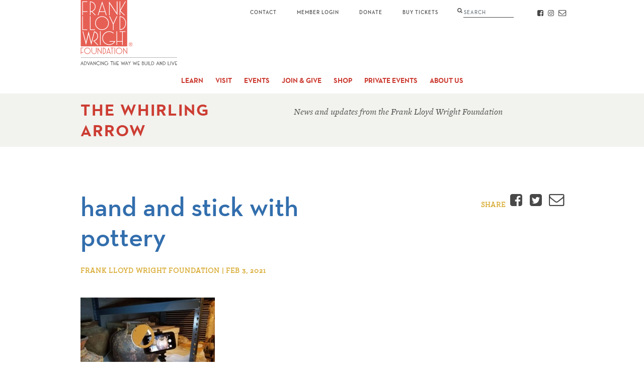

--- FILE ---
content_type: text/html; charset=utf-8
request_url: https://www.google.com/recaptcha/api2/anchor?ar=1&k=6LejTY8UAAAAAAP40-5ftmF7Df7TcevdC-6oH_V0&co=aHR0cHM6Ly9mcmFua2xsb3lkd3JpZ2h0Lm9yZzo0NDM.&hl=en&v=PoyoqOPhxBO7pBk68S4YbpHZ&size=invisible&anchor-ms=20000&execute-ms=30000&cb=l886c4rl5je4
body_size: 48726
content:
<!DOCTYPE HTML><html dir="ltr" lang="en"><head><meta http-equiv="Content-Type" content="text/html; charset=UTF-8">
<meta http-equiv="X-UA-Compatible" content="IE=edge">
<title>reCAPTCHA</title>
<style type="text/css">
/* cyrillic-ext */
@font-face {
  font-family: 'Roboto';
  font-style: normal;
  font-weight: 400;
  font-stretch: 100%;
  src: url(//fonts.gstatic.com/s/roboto/v48/KFO7CnqEu92Fr1ME7kSn66aGLdTylUAMa3GUBHMdazTgWw.woff2) format('woff2');
  unicode-range: U+0460-052F, U+1C80-1C8A, U+20B4, U+2DE0-2DFF, U+A640-A69F, U+FE2E-FE2F;
}
/* cyrillic */
@font-face {
  font-family: 'Roboto';
  font-style: normal;
  font-weight: 400;
  font-stretch: 100%;
  src: url(//fonts.gstatic.com/s/roboto/v48/KFO7CnqEu92Fr1ME7kSn66aGLdTylUAMa3iUBHMdazTgWw.woff2) format('woff2');
  unicode-range: U+0301, U+0400-045F, U+0490-0491, U+04B0-04B1, U+2116;
}
/* greek-ext */
@font-face {
  font-family: 'Roboto';
  font-style: normal;
  font-weight: 400;
  font-stretch: 100%;
  src: url(//fonts.gstatic.com/s/roboto/v48/KFO7CnqEu92Fr1ME7kSn66aGLdTylUAMa3CUBHMdazTgWw.woff2) format('woff2');
  unicode-range: U+1F00-1FFF;
}
/* greek */
@font-face {
  font-family: 'Roboto';
  font-style: normal;
  font-weight: 400;
  font-stretch: 100%;
  src: url(//fonts.gstatic.com/s/roboto/v48/KFO7CnqEu92Fr1ME7kSn66aGLdTylUAMa3-UBHMdazTgWw.woff2) format('woff2');
  unicode-range: U+0370-0377, U+037A-037F, U+0384-038A, U+038C, U+038E-03A1, U+03A3-03FF;
}
/* math */
@font-face {
  font-family: 'Roboto';
  font-style: normal;
  font-weight: 400;
  font-stretch: 100%;
  src: url(//fonts.gstatic.com/s/roboto/v48/KFO7CnqEu92Fr1ME7kSn66aGLdTylUAMawCUBHMdazTgWw.woff2) format('woff2');
  unicode-range: U+0302-0303, U+0305, U+0307-0308, U+0310, U+0312, U+0315, U+031A, U+0326-0327, U+032C, U+032F-0330, U+0332-0333, U+0338, U+033A, U+0346, U+034D, U+0391-03A1, U+03A3-03A9, U+03B1-03C9, U+03D1, U+03D5-03D6, U+03F0-03F1, U+03F4-03F5, U+2016-2017, U+2034-2038, U+203C, U+2040, U+2043, U+2047, U+2050, U+2057, U+205F, U+2070-2071, U+2074-208E, U+2090-209C, U+20D0-20DC, U+20E1, U+20E5-20EF, U+2100-2112, U+2114-2115, U+2117-2121, U+2123-214F, U+2190, U+2192, U+2194-21AE, U+21B0-21E5, U+21F1-21F2, U+21F4-2211, U+2213-2214, U+2216-22FF, U+2308-230B, U+2310, U+2319, U+231C-2321, U+2336-237A, U+237C, U+2395, U+239B-23B7, U+23D0, U+23DC-23E1, U+2474-2475, U+25AF, U+25B3, U+25B7, U+25BD, U+25C1, U+25CA, U+25CC, U+25FB, U+266D-266F, U+27C0-27FF, U+2900-2AFF, U+2B0E-2B11, U+2B30-2B4C, U+2BFE, U+3030, U+FF5B, U+FF5D, U+1D400-1D7FF, U+1EE00-1EEFF;
}
/* symbols */
@font-face {
  font-family: 'Roboto';
  font-style: normal;
  font-weight: 400;
  font-stretch: 100%;
  src: url(//fonts.gstatic.com/s/roboto/v48/KFO7CnqEu92Fr1ME7kSn66aGLdTylUAMaxKUBHMdazTgWw.woff2) format('woff2');
  unicode-range: U+0001-000C, U+000E-001F, U+007F-009F, U+20DD-20E0, U+20E2-20E4, U+2150-218F, U+2190, U+2192, U+2194-2199, U+21AF, U+21E6-21F0, U+21F3, U+2218-2219, U+2299, U+22C4-22C6, U+2300-243F, U+2440-244A, U+2460-24FF, U+25A0-27BF, U+2800-28FF, U+2921-2922, U+2981, U+29BF, U+29EB, U+2B00-2BFF, U+4DC0-4DFF, U+FFF9-FFFB, U+10140-1018E, U+10190-1019C, U+101A0, U+101D0-101FD, U+102E0-102FB, U+10E60-10E7E, U+1D2C0-1D2D3, U+1D2E0-1D37F, U+1F000-1F0FF, U+1F100-1F1AD, U+1F1E6-1F1FF, U+1F30D-1F30F, U+1F315, U+1F31C, U+1F31E, U+1F320-1F32C, U+1F336, U+1F378, U+1F37D, U+1F382, U+1F393-1F39F, U+1F3A7-1F3A8, U+1F3AC-1F3AF, U+1F3C2, U+1F3C4-1F3C6, U+1F3CA-1F3CE, U+1F3D4-1F3E0, U+1F3ED, U+1F3F1-1F3F3, U+1F3F5-1F3F7, U+1F408, U+1F415, U+1F41F, U+1F426, U+1F43F, U+1F441-1F442, U+1F444, U+1F446-1F449, U+1F44C-1F44E, U+1F453, U+1F46A, U+1F47D, U+1F4A3, U+1F4B0, U+1F4B3, U+1F4B9, U+1F4BB, U+1F4BF, U+1F4C8-1F4CB, U+1F4D6, U+1F4DA, U+1F4DF, U+1F4E3-1F4E6, U+1F4EA-1F4ED, U+1F4F7, U+1F4F9-1F4FB, U+1F4FD-1F4FE, U+1F503, U+1F507-1F50B, U+1F50D, U+1F512-1F513, U+1F53E-1F54A, U+1F54F-1F5FA, U+1F610, U+1F650-1F67F, U+1F687, U+1F68D, U+1F691, U+1F694, U+1F698, U+1F6AD, U+1F6B2, U+1F6B9-1F6BA, U+1F6BC, U+1F6C6-1F6CF, U+1F6D3-1F6D7, U+1F6E0-1F6EA, U+1F6F0-1F6F3, U+1F6F7-1F6FC, U+1F700-1F7FF, U+1F800-1F80B, U+1F810-1F847, U+1F850-1F859, U+1F860-1F887, U+1F890-1F8AD, U+1F8B0-1F8BB, U+1F8C0-1F8C1, U+1F900-1F90B, U+1F93B, U+1F946, U+1F984, U+1F996, U+1F9E9, U+1FA00-1FA6F, U+1FA70-1FA7C, U+1FA80-1FA89, U+1FA8F-1FAC6, U+1FACE-1FADC, U+1FADF-1FAE9, U+1FAF0-1FAF8, U+1FB00-1FBFF;
}
/* vietnamese */
@font-face {
  font-family: 'Roboto';
  font-style: normal;
  font-weight: 400;
  font-stretch: 100%;
  src: url(//fonts.gstatic.com/s/roboto/v48/KFO7CnqEu92Fr1ME7kSn66aGLdTylUAMa3OUBHMdazTgWw.woff2) format('woff2');
  unicode-range: U+0102-0103, U+0110-0111, U+0128-0129, U+0168-0169, U+01A0-01A1, U+01AF-01B0, U+0300-0301, U+0303-0304, U+0308-0309, U+0323, U+0329, U+1EA0-1EF9, U+20AB;
}
/* latin-ext */
@font-face {
  font-family: 'Roboto';
  font-style: normal;
  font-weight: 400;
  font-stretch: 100%;
  src: url(//fonts.gstatic.com/s/roboto/v48/KFO7CnqEu92Fr1ME7kSn66aGLdTylUAMa3KUBHMdazTgWw.woff2) format('woff2');
  unicode-range: U+0100-02BA, U+02BD-02C5, U+02C7-02CC, U+02CE-02D7, U+02DD-02FF, U+0304, U+0308, U+0329, U+1D00-1DBF, U+1E00-1E9F, U+1EF2-1EFF, U+2020, U+20A0-20AB, U+20AD-20C0, U+2113, U+2C60-2C7F, U+A720-A7FF;
}
/* latin */
@font-face {
  font-family: 'Roboto';
  font-style: normal;
  font-weight: 400;
  font-stretch: 100%;
  src: url(//fonts.gstatic.com/s/roboto/v48/KFO7CnqEu92Fr1ME7kSn66aGLdTylUAMa3yUBHMdazQ.woff2) format('woff2');
  unicode-range: U+0000-00FF, U+0131, U+0152-0153, U+02BB-02BC, U+02C6, U+02DA, U+02DC, U+0304, U+0308, U+0329, U+2000-206F, U+20AC, U+2122, U+2191, U+2193, U+2212, U+2215, U+FEFF, U+FFFD;
}
/* cyrillic-ext */
@font-face {
  font-family: 'Roboto';
  font-style: normal;
  font-weight: 500;
  font-stretch: 100%;
  src: url(//fonts.gstatic.com/s/roboto/v48/KFO7CnqEu92Fr1ME7kSn66aGLdTylUAMa3GUBHMdazTgWw.woff2) format('woff2');
  unicode-range: U+0460-052F, U+1C80-1C8A, U+20B4, U+2DE0-2DFF, U+A640-A69F, U+FE2E-FE2F;
}
/* cyrillic */
@font-face {
  font-family: 'Roboto';
  font-style: normal;
  font-weight: 500;
  font-stretch: 100%;
  src: url(//fonts.gstatic.com/s/roboto/v48/KFO7CnqEu92Fr1ME7kSn66aGLdTylUAMa3iUBHMdazTgWw.woff2) format('woff2');
  unicode-range: U+0301, U+0400-045F, U+0490-0491, U+04B0-04B1, U+2116;
}
/* greek-ext */
@font-face {
  font-family: 'Roboto';
  font-style: normal;
  font-weight: 500;
  font-stretch: 100%;
  src: url(//fonts.gstatic.com/s/roboto/v48/KFO7CnqEu92Fr1ME7kSn66aGLdTylUAMa3CUBHMdazTgWw.woff2) format('woff2');
  unicode-range: U+1F00-1FFF;
}
/* greek */
@font-face {
  font-family: 'Roboto';
  font-style: normal;
  font-weight: 500;
  font-stretch: 100%;
  src: url(//fonts.gstatic.com/s/roboto/v48/KFO7CnqEu92Fr1ME7kSn66aGLdTylUAMa3-UBHMdazTgWw.woff2) format('woff2');
  unicode-range: U+0370-0377, U+037A-037F, U+0384-038A, U+038C, U+038E-03A1, U+03A3-03FF;
}
/* math */
@font-face {
  font-family: 'Roboto';
  font-style: normal;
  font-weight: 500;
  font-stretch: 100%;
  src: url(//fonts.gstatic.com/s/roboto/v48/KFO7CnqEu92Fr1ME7kSn66aGLdTylUAMawCUBHMdazTgWw.woff2) format('woff2');
  unicode-range: U+0302-0303, U+0305, U+0307-0308, U+0310, U+0312, U+0315, U+031A, U+0326-0327, U+032C, U+032F-0330, U+0332-0333, U+0338, U+033A, U+0346, U+034D, U+0391-03A1, U+03A3-03A9, U+03B1-03C9, U+03D1, U+03D5-03D6, U+03F0-03F1, U+03F4-03F5, U+2016-2017, U+2034-2038, U+203C, U+2040, U+2043, U+2047, U+2050, U+2057, U+205F, U+2070-2071, U+2074-208E, U+2090-209C, U+20D0-20DC, U+20E1, U+20E5-20EF, U+2100-2112, U+2114-2115, U+2117-2121, U+2123-214F, U+2190, U+2192, U+2194-21AE, U+21B0-21E5, U+21F1-21F2, U+21F4-2211, U+2213-2214, U+2216-22FF, U+2308-230B, U+2310, U+2319, U+231C-2321, U+2336-237A, U+237C, U+2395, U+239B-23B7, U+23D0, U+23DC-23E1, U+2474-2475, U+25AF, U+25B3, U+25B7, U+25BD, U+25C1, U+25CA, U+25CC, U+25FB, U+266D-266F, U+27C0-27FF, U+2900-2AFF, U+2B0E-2B11, U+2B30-2B4C, U+2BFE, U+3030, U+FF5B, U+FF5D, U+1D400-1D7FF, U+1EE00-1EEFF;
}
/* symbols */
@font-face {
  font-family: 'Roboto';
  font-style: normal;
  font-weight: 500;
  font-stretch: 100%;
  src: url(//fonts.gstatic.com/s/roboto/v48/KFO7CnqEu92Fr1ME7kSn66aGLdTylUAMaxKUBHMdazTgWw.woff2) format('woff2');
  unicode-range: U+0001-000C, U+000E-001F, U+007F-009F, U+20DD-20E0, U+20E2-20E4, U+2150-218F, U+2190, U+2192, U+2194-2199, U+21AF, U+21E6-21F0, U+21F3, U+2218-2219, U+2299, U+22C4-22C6, U+2300-243F, U+2440-244A, U+2460-24FF, U+25A0-27BF, U+2800-28FF, U+2921-2922, U+2981, U+29BF, U+29EB, U+2B00-2BFF, U+4DC0-4DFF, U+FFF9-FFFB, U+10140-1018E, U+10190-1019C, U+101A0, U+101D0-101FD, U+102E0-102FB, U+10E60-10E7E, U+1D2C0-1D2D3, U+1D2E0-1D37F, U+1F000-1F0FF, U+1F100-1F1AD, U+1F1E6-1F1FF, U+1F30D-1F30F, U+1F315, U+1F31C, U+1F31E, U+1F320-1F32C, U+1F336, U+1F378, U+1F37D, U+1F382, U+1F393-1F39F, U+1F3A7-1F3A8, U+1F3AC-1F3AF, U+1F3C2, U+1F3C4-1F3C6, U+1F3CA-1F3CE, U+1F3D4-1F3E0, U+1F3ED, U+1F3F1-1F3F3, U+1F3F5-1F3F7, U+1F408, U+1F415, U+1F41F, U+1F426, U+1F43F, U+1F441-1F442, U+1F444, U+1F446-1F449, U+1F44C-1F44E, U+1F453, U+1F46A, U+1F47D, U+1F4A3, U+1F4B0, U+1F4B3, U+1F4B9, U+1F4BB, U+1F4BF, U+1F4C8-1F4CB, U+1F4D6, U+1F4DA, U+1F4DF, U+1F4E3-1F4E6, U+1F4EA-1F4ED, U+1F4F7, U+1F4F9-1F4FB, U+1F4FD-1F4FE, U+1F503, U+1F507-1F50B, U+1F50D, U+1F512-1F513, U+1F53E-1F54A, U+1F54F-1F5FA, U+1F610, U+1F650-1F67F, U+1F687, U+1F68D, U+1F691, U+1F694, U+1F698, U+1F6AD, U+1F6B2, U+1F6B9-1F6BA, U+1F6BC, U+1F6C6-1F6CF, U+1F6D3-1F6D7, U+1F6E0-1F6EA, U+1F6F0-1F6F3, U+1F6F7-1F6FC, U+1F700-1F7FF, U+1F800-1F80B, U+1F810-1F847, U+1F850-1F859, U+1F860-1F887, U+1F890-1F8AD, U+1F8B0-1F8BB, U+1F8C0-1F8C1, U+1F900-1F90B, U+1F93B, U+1F946, U+1F984, U+1F996, U+1F9E9, U+1FA00-1FA6F, U+1FA70-1FA7C, U+1FA80-1FA89, U+1FA8F-1FAC6, U+1FACE-1FADC, U+1FADF-1FAE9, U+1FAF0-1FAF8, U+1FB00-1FBFF;
}
/* vietnamese */
@font-face {
  font-family: 'Roboto';
  font-style: normal;
  font-weight: 500;
  font-stretch: 100%;
  src: url(//fonts.gstatic.com/s/roboto/v48/KFO7CnqEu92Fr1ME7kSn66aGLdTylUAMa3OUBHMdazTgWw.woff2) format('woff2');
  unicode-range: U+0102-0103, U+0110-0111, U+0128-0129, U+0168-0169, U+01A0-01A1, U+01AF-01B0, U+0300-0301, U+0303-0304, U+0308-0309, U+0323, U+0329, U+1EA0-1EF9, U+20AB;
}
/* latin-ext */
@font-face {
  font-family: 'Roboto';
  font-style: normal;
  font-weight: 500;
  font-stretch: 100%;
  src: url(//fonts.gstatic.com/s/roboto/v48/KFO7CnqEu92Fr1ME7kSn66aGLdTylUAMa3KUBHMdazTgWw.woff2) format('woff2');
  unicode-range: U+0100-02BA, U+02BD-02C5, U+02C7-02CC, U+02CE-02D7, U+02DD-02FF, U+0304, U+0308, U+0329, U+1D00-1DBF, U+1E00-1E9F, U+1EF2-1EFF, U+2020, U+20A0-20AB, U+20AD-20C0, U+2113, U+2C60-2C7F, U+A720-A7FF;
}
/* latin */
@font-face {
  font-family: 'Roboto';
  font-style: normal;
  font-weight: 500;
  font-stretch: 100%;
  src: url(//fonts.gstatic.com/s/roboto/v48/KFO7CnqEu92Fr1ME7kSn66aGLdTylUAMa3yUBHMdazQ.woff2) format('woff2');
  unicode-range: U+0000-00FF, U+0131, U+0152-0153, U+02BB-02BC, U+02C6, U+02DA, U+02DC, U+0304, U+0308, U+0329, U+2000-206F, U+20AC, U+2122, U+2191, U+2193, U+2212, U+2215, U+FEFF, U+FFFD;
}
/* cyrillic-ext */
@font-face {
  font-family: 'Roboto';
  font-style: normal;
  font-weight: 900;
  font-stretch: 100%;
  src: url(//fonts.gstatic.com/s/roboto/v48/KFO7CnqEu92Fr1ME7kSn66aGLdTylUAMa3GUBHMdazTgWw.woff2) format('woff2');
  unicode-range: U+0460-052F, U+1C80-1C8A, U+20B4, U+2DE0-2DFF, U+A640-A69F, U+FE2E-FE2F;
}
/* cyrillic */
@font-face {
  font-family: 'Roboto';
  font-style: normal;
  font-weight: 900;
  font-stretch: 100%;
  src: url(//fonts.gstatic.com/s/roboto/v48/KFO7CnqEu92Fr1ME7kSn66aGLdTylUAMa3iUBHMdazTgWw.woff2) format('woff2');
  unicode-range: U+0301, U+0400-045F, U+0490-0491, U+04B0-04B1, U+2116;
}
/* greek-ext */
@font-face {
  font-family: 'Roboto';
  font-style: normal;
  font-weight: 900;
  font-stretch: 100%;
  src: url(//fonts.gstatic.com/s/roboto/v48/KFO7CnqEu92Fr1ME7kSn66aGLdTylUAMa3CUBHMdazTgWw.woff2) format('woff2');
  unicode-range: U+1F00-1FFF;
}
/* greek */
@font-face {
  font-family: 'Roboto';
  font-style: normal;
  font-weight: 900;
  font-stretch: 100%;
  src: url(//fonts.gstatic.com/s/roboto/v48/KFO7CnqEu92Fr1ME7kSn66aGLdTylUAMa3-UBHMdazTgWw.woff2) format('woff2');
  unicode-range: U+0370-0377, U+037A-037F, U+0384-038A, U+038C, U+038E-03A1, U+03A3-03FF;
}
/* math */
@font-face {
  font-family: 'Roboto';
  font-style: normal;
  font-weight: 900;
  font-stretch: 100%;
  src: url(//fonts.gstatic.com/s/roboto/v48/KFO7CnqEu92Fr1ME7kSn66aGLdTylUAMawCUBHMdazTgWw.woff2) format('woff2');
  unicode-range: U+0302-0303, U+0305, U+0307-0308, U+0310, U+0312, U+0315, U+031A, U+0326-0327, U+032C, U+032F-0330, U+0332-0333, U+0338, U+033A, U+0346, U+034D, U+0391-03A1, U+03A3-03A9, U+03B1-03C9, U+03D1, U+03D5-03D6, U+03F0-03F1, U+03F4-03F5, U+2016-2017, U+2034-2038, U+203C, U+2040, U+2043, U+2047, U+2050, U+2057, U+205F, U+2070-2071, U+2074-208E, U+2090-209C, U+20D0-20DC, U+20E1, U+20E5-20EF, U+2100-2112, U+2114-2115, U+2117-2121, U+2123-214F, U+2190, U+2192, U+2194-21AE, U+21B0-21E5, U+21F1-21F2, U+21F4-2211, U+2213-2214, U+2216-22FF, U+2308-230B, U+2310, U+2319, U+231C-2321, U+2336-237A, U+237C, U+2395, U+239B-23B7, U+23D0, U+23DC-23E1, U+2474-2475, U+25AF, U+25B3, U+25B7, U+25BD, U+25C1, U+25CA, U+25CC, U+25FB, U+266D-266F, U+27C0-27FF, U+2900-2AFF, U+2B0E-2B11, U+2B30-2B4C, U+2BFE, U+3030, U+FF5B, U+FF5D, U+1D400-1D7FF, U+1EE00-1EEFF;
}
/* symbols */
@font-face {
  font-family: 'Roboto';
  font-style: normal;
  font-weight: 900;
  font-stretch: 100%;
  src: url(//fonts.gstatic.com/s/roboto/v48/KFO7CnqEu92Fr1ME7kSn66aGLdTylUAMaxKUBHMdazTgWw.woff2) format('woff2');
  unicode-range: U+0001-000C, U+000E-001F, U+007F-009F, U+20DD-20E0, U+20E2-20E4, U+2150-218F, U+2190, U+2192, U+2194-2199, U+21AF, U+21E6-21F0, U+21F3, U+2218-2219, U+2299, U+22C4-22C6, U+2300-243F, U+2440-244A, U+2460-24FF, U+25A0-27BF, U+2800-28FF, U+2921-2922, U+2981, U+29BF, U+29EB, U+2B00-2BFF, U+4DC0-4DFF, U+FFF9-FFFB, U+10140-1018E, U+10190-1019C, U+101A0, U+101D0-101FD, U+102E0-102FB, U+10E60-10E7E, U+1D2C0-1D2D3, U+1D2E0-1D37F, U+1F000-1F0FF, U+1F100-1F1AD, U+1F1E6-1F1FF, U+1F30D-1F30F, U+1F315, U+1F31C, U+1F31E, U+1F320-1F32C, U+1F336, U+1F378, U+1F37D, U+1F382, U+1F393-1F39F, U+1F3A7-1F3A8, U+1F3AC-1F3AF, U+1F3C2, U+1F3C4-1F3C6, U+1F3CA-1F3CE, U+1F3D4-1F3E0, U+1F3ED, U+1F3F1-1F3F3, U+1F3F5-1F3F7, U+1F408, U+1F415, U+1F41F, U+1F426, U+1F43F, U+1F441-1F442, U+1F444, U+1F446-1F449, U+1F44C-1F44E, U+1F453, U+1F46A, U+1F47D, U+1F4A3, U+1F4B0, U+1F4B3, U+1F4B9, U+1F4BB, U+1F4BF, U+1F4C8-1F4CB, U+1F4D6, U+1F4DA, U+1F4DF, U+1F4E3-1F4E6, U+1F4EA-1F4ED, U+1F4F7, U+1F4F9-1F4FB, U+1F4FD-1F4FE, U+1F503, U+1F507-1F50B, U+1F50D, U+1F512-1F513, U+1F53E-1F54A, U+1F54F-1F5FA, U+1F610, U+1F650-1F67F, U+1F687, U+1F68D, U+1F691, U+1F694, U+1F698, U+1F6AD, U+1F6B2, U+1F6B9-1F6BA, U+1F6BC, U+1F6C6-1F6CF, U+1F6D3-1F6D7, U+1F6E0-1F6EA, U+1F6F0-1F6F3, U+1F6F7-1F6FC, U+1F700-1F7FF, U+1F800-1F80B, U+1F810-1F847, U+1F850-1F859, U+1F860-1F887, U+1F890-1F8AD, U+1F8B0-1F8BB, U+1F8C0-1F8C1, U+1F900-1F90B, U+1F93B, U+1F946, U+1F984, U+1F996, U+1F9E9, U+1FA00-1FA6F, U+1FA70-1FA7C, U+1FA80-1FA89, U+1FA8F-1FAC6, U+1FACE-1FADC, U+1FADF-1FAE9, U+1FAF0-1FAF8, U+1FB00-1FBFF;
}
/* vietnamese */
@font-face {
  font-family: 'Roboto';
  font-style: normal;
  font-weight: 900;
  font-stretch: 100%;
  src: url(//fonts.gstatic.com/s/roboto/v48/KFO7CnqEu92Fr1ME7kSn66aGLdTylUAMa3OUBHMdazTgWw.woff2) format('woff2');
  unicode-range: U+0102-0103, U+0110-0111, U+0128-0129, U+0168-0169, U+01A0-01A1, U+01AF-01B0, U+0300-0301, U+0303-0304, U+0308-0309, U+0323, U+0329, U+1EA0-1EF9, U+20AB;
}
/* latin-ext */
@font-face {
  font-family: 'Roboto';
  font-style: normal;
  font-weight: 900;
  font-stretch: 100%;
  src: url(//fonts.gstatic.com/s/roboto/v48/KFO7CnqEu92Fr1ME7kSn66aGLdTylUAMa3KUBHMdazTgWw.woff2) format('woff2');
  unicode-range: U+0100-02BA, U+02BD-02C5, U+02C7-02CC, U+02CE-02D7, U+02DD-02FF, U+0304, U+0308, U+0329, U+1D00-1DBF, U+1E00-1E9F, U+1EF2-1EFF, U+2020, U+20A0-20AB, U+20AD-20C0, U+2113, U+2C60-2C7F, U+A720-A7FF;
}
/* latin */
@font-face {
  font-family: 'Roboto';
  font-style: normal;
  font-weight: 900;
  font-stretch: 100%;
  src: url(//fonts.gstatic.com/s/roboto/v48/KFO7CnqEu92Fr1ME7kSn66aGLdTylUAMa3yUBHMdazQ.woff2) format('woff2');
  unicode-range: U+0000-00FF, U+0131, U+0152-0153, U+02BB-02BC, U+02C6, U+02DA, U+02DC, U+0304, U+0308, U+0329, U+2000-206F, U+20AC, U+2122, U+2191, U+2193, U+2212, U+2215, U+FEFF, U+FFFD;
}

</style>
<link rel="stylesheet" type="text/css" href="https://www.gstatic.com/recaptcha/releases/PoyoqOPhxBO7pBk68S4YbpHZ/styles__ltr.css">
<script nonce="zP59tb7CnnBu7EFgJVYT5w" type="text/javascript">window['__recaptcha_api'] = 'https://www.google.com/recaptcha/api2/';</script>
<script type="text/javascript" src="https://www.gstatic.com/recaptcha/releases/PoyoqOPhxBO7pBk68S4YbpHZ/recaptcha__en.js" nonce="zP59tb7CnnBu7EFgJVYT5w">
      
    </script></head>
<body><div id="rc-anchor-alert" class="rc-anchor-alert"></div>
<input type="hidden" id="recaptcha-token" value="[base64]">
<script type="text/javascript" nonce="zP59tb7CnnBu7EFgJVYT5w">
      recaptcha.anchor.Main.init("[\x22ainput\x22,[\x22bgdata\x22,\x22\x22,\[base64]/[base64]/UltIKytdPWE6KGE8MjA0OD9SW0grK109YT4+NnwxOTI6KChhJjY0NTEyKT09NTUyOTYmJnErMTxoLmxlbmd0aCYmKGguY2hhckNvZGVBdChxKzEpJjY0NTEyKT09NTYzMjA/[base64]/MjU1OlI/[base64]/[base64]/[base64]/[base64]/[base64]/[base64]/[base64]/[base64]/[base64]/[base64]\x22,\[base64]\x22,\[base64]/CmsKGw7ZBwpbDkhXDkMOLV8OoA8OQJldCbmg/w64pYkHCqsKvXEsYw5TDo3RBWMO9W0/DlhzDikMzKsOcBTLDksOqwrLCgnk0wp3DnwRNPcORJHkzQFLCn8KswqZETSLDjMO4wojCm8K7w7Y6wrHDu8ORw7TDuWPDosK/[base64]/w7Yzwq8uRMKBw73CinnDg8OqZ8OqwrnCkgd6IzPDk8OmwofCt3HDm2ECw4lFHG/CnsOPwqoWX8O+J8KDHldow53DhlQxw4hAcnrDg8OcDk5KwqtZw4rCg8OHw4Y0wqDCssOKaMKYw5gGXhZsGQBucMOTBMOTwpoQwrcUw6lAbMOxfCZSMCUWw6fDpCjDvMOqCBEIWHcLw5PCk3lfaWN1MmzDmlbCliMQUEcCwqTDr03CrRV7ZWw3RkAiIMKZw4s/QDfCr8KgwpUpwp4GasO7GcKjLiZXDMOGwpJCwp1yw6TCvcOdTMOgCHLDqMO3NcKxwp/ClyRZw6vDoVLCqTzClcOww6vDk8Onwp83w6MJFQESwo8/dA1nwqfDsMOtCMKLw5vCgMK6w58GGcKMDjhhw4svLcK/w7Ugw4VLR8Kkw6Znw5gZworCmsOyGw3DoiXChcOaw7DCqG1oPsOmw6/DvAwvCHjDllENw6AfCsOvw6luTH/[base64]/Ci0ROw47ClMO7UwooJsKGDCPDpxnDmxDCmcK6ZsKHw6/CksOXe23CiMKfwqo9P8Kdw6fDg1rCvsK6PVzDkV/CjTfDglnDp8KRw514w5DCjgzDiEcRwrwqw6NWEMKUcsOaw45awp5cwonCjV3Crmc/w7TDugbDhE7DkjQ0wqfDh8KOw4pvBCjDlyjCjsO4w5UGw5PDmsK9wqvCs2fCpsOpwonCssOZw4QgPijCtV3DjSg9PW/DiHkiw7YSw6vCh1/Cl2HCsMO0wrjClxQcwqLCocKcwr4Xf8OZwqtmCkjDsG8GcMOCw6AAw6HCgcOTwpzDiMOQfRDDi8K1wonCuRXDg8KXaMKJw7vCosKfwqvCnyYtasKVRkpYw5gPwphGwoQiw7psw7XDg14vCsO/woxXw5lcIzMDwpfCuQrDo8K4woDCoj7DjMO1w5jDscOORk9NOG9NM1BdEcOXw4jDkcK4w753CnA4AMKSwrI3c0/DillYRGjDgyBPHw0qwqHDg8K3CXdUw7Bpw5dbwoTDiArDscOISF/Dr8OnwqVEwq4fw6Ylw6XCjFFnesKTOsKiw6Z7wohnJ8OHEggACSbCpwTDgMKLwr/CviEGwozCuiTChcOEPkvCjsO8E8OXw5FdJWTCoGULXRTDusK3PsKLwqIowp9LNR90w5fDosODCsKZwoJJwqrCsMO+fMOYWDgOwpR/ZcKBwp7DmgvCjsOnMsORXVnCpCVeM8KXwpUcw5HChMOhCVgfMEZvw6clwqgRTMKAw6tEw5bClkV5w5rCtX85w5LChh9nFMOrwqPDksOww4TDsnkOWFLDg8Kbch59IcKyMwDDiG7DusOsLXHCsiACFwTDtyDCtsOIwr/[base64]/[base64]/[base64]/Dv3nDnxN9w4RjRU/[base64]/Ds8Kewpckw7ZjZsKAw7vDi8OYwqfDjcOPcHzDpVpADk/Dq01SbxYVfMKPw4U2ZcKib8KKS8Opw7teFMK5w7tva8K4V8KPIgU+w7LDssKsKsOiQyc6TsOyQsOUwoLCuRoXRhJkw6JewpTCh8Oiw4chFcO5G8OAwrE8w5/[base64]/Cn8OTwp/DpAlBIA/CsQUXw4BAw5obYMKhwrzCp8Kbw6c9w4nCoxoPw4rCn8KDwr/DsEgtwqlfwpVxF8Knw6/CnQvClVHCo8OrQMK8w67DhsKNJcO1wqXCoMOAwr83wqJtakTCrMKLKiQtwqvCu8Ovw5rDssKkwp4KworDn8OJw6Esw6nCtMKywr/[base64]/Dg8KgwpXDucO2w5wyw6HCr31TYcOfw6ZKw7lGw5p4w6XDvsODKsKQwoPCsMKIf18bZy/DlkhuKcKCwrQOb2M6cELCrn/DuMKRw7ACE8KDw6o+T8OIw7zDh8KpdcKkwqxqwq98wpjCuFLDjgHCicO3KcKSW8KowrDDlU5yQ3U1wqvCksO+XcKOwokGP8KiSBLCgsOjw4HCpg3DpsKNw6vDu8KXFMO3dThxRMKBAn85wodPwoPDthhLwpdKw6JAcGHDv8Ozw6VaT8KnwqrCkhlrcMO/w5LDoHjCri0vw7UEwpIeUcKoU2M4wqDDq8OXGEpQw7QEw4/[base64]/[base64]/CqcOjw6HDiMKdwpITccKRwrrCvxDDt8KXw47DvsOdHMKNwqPCsMK7B8KJwo/[base64]/CuMOVwrBgBEt2wrMDPg5XwpTDucOOAU/Di3FDF8KgZ2Btc8Ojw6nDnMKmwoclCcKOVlskXMKqU8OGw4IaeMKebWTCksOewrHDhMK+KMOucC/DncKIw7rCoTnDn8Kfw7Ngw50Bwo/[base64]/CiUfDrsKLVlnDqDxSE3jCssOCwqbDscKbwqDCjcOewoTDvhpGen8RwoXDtw9XSG0sYFotRMKMwqLCkQcvwrXDgm5qwppdFcONI8OzwrHChcKncD/DjcKFU3QEwp/DtsOjfytGw7FAU8KpwpjDkcOyw6QFw5tXw5/CgMKYFMOwFmkYK8OxwrkKwqvCv8KQT8OKwqHDgEbDscOpaMKJZ8KBw5x0w7DDoDBCw6zDnsKSw5fDiQPCp8OmbMK8B2FVHyAod1lBwptrc8KhC8OEw6DCrMOJw4bDnw3Dg8OtCmLCjnTCgMOuwqY2CycSwo9Qw75kwo7CucOHw77CuMKOYcO+VWI/w7MOw6Rowp0dwq/[base64]/CocKsIClkXcOxwo3DryDDkTYxB8ORMWXCkcKqJSc8OcKEw47DrMOkbEQ8wqPChgHDj8KEw4bCh8O2w5Jiwq7CuD55w68XwohwwpwjUTnCt8OGwowYwoRURWonw7ZAF8OKw5DDtC9UG8OJTcK3HMKpw7rDisKzVsOhN8KDw6rDuDrDrmnDpg/[base64]/ChGzDkVMTw4XDjWZ4wphFwqPCvE3DqAVFBV7DjsO4a2DDq1New6bDvRnDmsOFQMK9bhxfw7zCgW7CoGt2woHCjcOtJsODJsOFwqrDi8OTfBJhPk/DtMOLRjHCqMKsB8KyCMKcby/Du1V3wqbCgynCjXvCoTE6wrTCkMKpwrLClhsJecOfw7Z/IgIewqZmw6MvXMOFw7w1wpY4BVlEwrppTMKlw57DkcO9w6kzKMOawqnDh8OewroGJzrCqsKWEcKaamzCmyADwq/DpgbCpy5+w4/ClsKEKsKPHi7Ch8KFwpoXNsOgw4fDsAQDwoEhO8OObMOrw4/DmsOAPsKywpBFKsOWOsOeG298wpLDpTrDrD/DtjbChn3DqwFtYVkTXEpGwr/DjMOVwq9XVcK/[base64]/AnpFNMOqbcOOCzU4bEPCgVvDgSJLwp7Ck8KHw7JGCCXCu3MBScOIw7XDrG/[base64]/[base64]/w7zDlw4MTkkrFcKEwpIQwrNiw53DpmA2JhrCrR7DtcOMHAfDgsOWwpIrw740wo4DwqdDUcKbd3RrcsO5wqHCrGkYwr/DocOowrx2eMKZPcOsw4cPwrrClSbCpcK1wpnCp8Ojwo1Dw7PDgsKTTSV3w7/CgMKtw5Ydd8OwZCIHw4QtMXLDnsOKwpN/esO/KXtzw77Dvmp+SDBfAsOrwpLDl3d4w7sHJMK7ecODwrPDg1DCggvCm8O+CcKxTy7Cm8KJwrPCoRQLwoxWwrYuKMKvw4cbVBPCv2ksT2JhbcKAw7/CiX53Fnw0wqTCp8KsQsOaw4TDjUPDlwLCgMOKwpccZRZBw6EAMcKlLcO2w57DrFQSTMK8woFrZcO8wonDgjLDpVXCrwYHb8Oew60yw5d/woNifH/[base64]/wowKwqB0w5HCm8KDc19lw6XCgsKyw69BfGzDocKqw6PCtVg2wpfDrsKxIj98RMO5CsOFw5bDlhTDosOTw4LCssOZJcKvZ8KjCcKXwpvCqXDCuWp8wrXDtGd7IjN4w6QocWUewqrClVPDmsKbFsO3U8OwdsOBwoXCqsK6IMOTwqzCvsO0QMOMw7DDksKnCT/DqQHDp2HDlT4lbAc0woXDtQvCnMOjw6HCq8K0w7A8BMKRwq87Gip+w6psw6BUw6PDn2w+wo3CiTUvGsK9wrLDsMKXY3TCrMOmasOqKsKhEDkkdUvCgsKPUMKewqJ2w6LCiC0xwqA5w6nDgcODaX9sNyguwrnCrjbCsUHDrU3DjsKFQMKLwrPDl3HDm8K8f0/DnzRbwpUKA8Kyw67DvcOLAsOwwpnCisKBGnXCvG/[base64]/ZsKEW0cSBzLDkAlAwqcCwqDDkcOXLcO+csOPfUVoXjLCvi4PworCmWvCswFhTwcTw7xnYMKRw6RxeCbCpMOwZMKSTcOudsKjXn4CQBDDpmzDjcObYsK4X8Otw7fCmzLClsKPeAY9Im3CvcKIUwZROEc4E8OJw5/ClzPCliLCgzIxwooEwp3DuxvChBtoU8OQw7zDl2vDv8KmMx/DmQFUwrjCkMO/[base64]/[base64]/CkXQ/w6Jhw4PDpcO/w5TCmFjCs8KWY8K8wr3CksOrRSrDtsKcwrDClBnCgCY2w7jDsywiw7FzZxXCrcKXwoDDpUfCki/Dh8ONwqFnw7pJw4pFwoIowqXDtQokEMOnZMOVw4jCnwssw69dw4p4JcONw6/DjW7CkcK4R8OkIsK0wovDsUTDrglxwonCm8OVw6o4wqdww5LClcOSayDDnUpPBEHCtS3CoC/CtC8VehzCqcKtJRxiwoLCqkDDpcOyW8KwE3F+fcOPTsKTw5bCukLCssKfEMOCw67Cg8KMw49kAV7CssKLw4Rfw4vDqcODEsKJWcOFwonDvcOewrgaQMKzSsK1UsOOwqIzw5NSdV5ncU/CisKvL2fDp8O+w7BJw7LCgMOcWnnConUtwqPDrCpmKmYtB8KJXsOKYENCw63DqFlRw5rDmStEBMOMck/DpMO0wokqwqlawohvw4/DhsKbwr7DoVLDg0Zzw7QrfMKBYDfDpsONLsKxPjbDsVosw7fClj/CgcOXw5fDvVZBXCDCh8KGw7g1fMKlwoFuwq3DkgbCgRxWw45Gw54IwrTCvy54w4BTLsKSTFxMdjbCh8OjTijCjMOHwpJVw5Ntw5/[base64]/[base64]/DmUc8KXbDlXhgTzEbw6TDtcKJw4RZw5PCr8OsLsOSNsKNI8KUGWZJw5XChBHDhwjDphXDt2LChsK9IsOvanI8IBV2L8KLw4VQwpRUbMKnwqvDrU0jHjMLw73Cki0yeinCnXA4wq3CsCAKFsKzWMKzwpvCmxJFwp1uwpbCt8KCwrnCjiY/wrpTw5dBwpbCpxtdw5w+OiYKwpwqC8KNw4DDl0Yfw49tJMOTwqPCrcOBwrTCk01ST3oJOUPCo8KYYCXDnhpqcsOGGsKZwpMywprCicOVW20/X8KmfcKXdsOVw7NLwrrDlMK8FsKPA8OGwodicjJJw4sGwrw3fQMqQ1nCqMKnNGzDlMKnw47CljTDl8K0w5fDqxQXCD0pw4zCrMOoHX5FwqFFKTslBh/[base64]/Cm8Oyw4/DvcOPwqk+UMORBAbCn0jDgEJxw5VYQ8OUdjRKw5RdwoLDk8OGwogJcW0bwoAwbSLCjsKAZ25kRFt9E3s4TyN/[base64]/DkMO9U8K2w7RgVsK7MMKFwpAXwpETQMOew4kSwq7CsUFofX4dwrXDrGHCpMKiP1vDucK3wrcww4rCmUXDrkM0w6pWWcKwwqokw44IDFnDjcK2w6M3w6XDqiPDmS90A1/[base64]/DkMKvYEdNw49Xw4d2RS/DosKzelLCkz8jwrZnw5o5Z8O1SiQzw4vCqMKYNcKpw6l5w4lrUzkCcBbDslsmKsOtZjnDtsOhY8KAbUtINsKGLsKZw6LCgmnDs8OSwpQTw4h9Akxxw4fCjhRtd8OSwrI/[base64]/CvcKfbkzDsHZYVcOkw7xKO8O9asOVw60ww7TDiEPDtBAWw4DCocOgwpYQZsKoYmkBJcOTOgLCvyDDpcKCWCQmUMKrQSQ6wpxlWkPDoVQObXjCucO0wogETGzCmnvCnlDDjikmw49zw6rDnMKkwqHCkcKhw7HDkXPCmMK8IR/CvMOsDcOmwpEDM8KgacOuw6Etw7UDDSbDkAbDqHo+S8KnW2DDgjzCvXIIV1Vtw78hwpRQwrszw6HDvk3DvMOCw6VdRsKyfh7CrlBUwrnDoMO7BDp0U8O5FMKCRDPDrcKhSHEzw5MFZcKZd8KcK3RYNsOpw67DtXNwwqkFwprCjF/CkUrClBgiZmvCqcOmw6LCs8KYbBzDg8OvVz1qP0IOwojCk8Ozf8OyBmnDqMK3KCNrSTwiw6QUacKzwp7CgMOFwpZGQsOyHH8Yw5PCpwRfaMKbwqHCmHEMXi1Gw4/[base64]/CgQQ2PSglwoDDk8K/fCLCu8OWwofDkcOEw7AeBUFGwpLCrMOjw5B5L8KRw4rDuMKANcKHw5bCuMKewoPCl1d0HsKWwoR5w5JPJcOhwqnCoMKVdQLDncOIdAXCq8KyRhLCnsKlwo/CqC3DqSvCi8OKwoRfw4TCnMOtMFbDny7Ct3fDgcO5w73CjRfDsV0+w6A+EsOtXMO9w4PDvDXDvBjDqDvDlgpQB0MtwpYYwp/[base64]/[base64]/w7MiwonCkMOQwq98fX0WZ8OSwpsmwrzDhcK1ZsOkWsKmw7PCksKNfF4GwrvDpMKVH8K0NMKvwpXCmMKZw59nQig2bMOpSCZ3MUJxwr/CsMK1bWppVCN4IcKmw44Qw6lgw7o7wqUjw57CgUsvLcOlw50CVsOZwrDDmUgbwpvDkGrCk8KMc3zCnsOBZxQyw4hew51mw4puVcKdUMO/OX3Dt8OkVcK+XSoVdMOAwoQVw6Z1H8OsfXodwpfCu3wpQ8KVF1bDiGbDuMKaw6nCv1JvQMKjPcKNJiXDh8OtdwjCgMOBXUjCjMKUS0nDm8KFOSfCtRXDvybCqxXDiU3CsGJywoTCqMK8QMKzw5pnw5Z8wpbCpMKHKnpZJy9ywrXDscKqw5MqwonCv3nCvh8sLELCosK/[base64]/DghxVSk/CnsOyT8Odw6zCgAhzw4cpwoIwwp3DpGBZwoDDj8K4w6V7woXCtsK+w5wUSsOZwo3DuSY8RsKXGsOeKx07w71abR/DlcOmYsKMw44kZcKVeU/Djk/DtcKdwo7CgsK4wpR/PsKUfcKOwqLDkcK8w5lOw5PCuxbChsKEwocITiljBg8VwqPDt8KAd8OifsK0Ax7CqA7CjcKsw4wlwpQMD8OdWTdEw7rClsKFfm5YVQDChcKzNFrDgFJtY8OhWMKtbBk/wqLDo8OGwrnDiBwuf8OGw63CrsKRw6cMw7RMw4NiwrHDkMOwd8K/H8OJwqVLw50+IcOsL0ZywovCl3kHwqPCrTY1w6zDjAvCugoww4rCtMKiw54TET3CpMOtwoAFc8O3VcK5w5IhMcOGdmYYb1XDicOKX8KaFMO3Mhd7YMK8KcKaXxduPivDgsOSw7ZYXcOZRl87KExQwr/CncKpeT7DvgjDtS7CggjCvcK1wpFtBsO/wqTCv2nCt8OuSxHDnVEdawgJZsKdbcKgfBfDujV6wqsEFwjCtMK/w4vCr8OGOEUmw4TDqmtuaTDDosKcwoPCq8KAw6rCnMKTw5nDscKkwoR2T3fCrsKxGycmF8OMw7caw73DtcO8w5DDgErDoMKMwrPCncKBwr8mQsKMLTXDs8K4Y8O9GMKFwq/DnTpKw5d3wqwqTsKcOTrDp8Kuw4jDolbDpMOVwqvCvsO+eRMow63CncKWwrLCjTtVw71/KcKGw7g1LcOUwot3wpRycUVwLXbDkThIRFp6w6NiwoLDq8KtwojDgVFlwo8LwpwwOXcEwo/DlcKzfcOzXMKsVcKWbXI2wolhw5zDvFXDkQHCkTA7Y8K/[base64]/DqcOCe1w3YQ5GwrHDoR1VMHZhw4NLCcKAwrITfcOwwp0Ew4N7bcOVwoTCpiUHwrLCt03CmMOTL0XDjsKXJcOqWcKAwq7DocKmEHcywoHDiCZlO8Kyw60PRGfCkAkvw4ISJlgSwqfCsy90wrjDpMOHUMK1w7/DkwHDi0MOw7HDpSN0bBhdRV7DiSdLCcOXdRrDscO9w414ODYowpEswrwOGH3DsMKXCHVXMnwRwpHCscO5ETDCjGLDu3k/FMOGScOtwpY+wr3DhsOww5rCm8ODw4o3A8OrwqRMN8Oew4vCgmrCscO9wpPCsX9Kw6PCo0/DqSvCg8OifATDq3Ruw4DCgRcSw4DDsMKlw6bChmrCrsOWw45NwqnDjlbCusKiEAMnwoTCkDfDu8O0aMKNfsOwHznCnWpCV8K+dcOtIzDCssOHw491HVHDsFsLdsKZw7PDocK9NMOOAsOPE8Kaw6rCp3PDnhPDmMKucsK/[base64]/wqnCpsKWw6xUMAPDgMKow53Du8OHD086CXbDlsODw5QpR8OkZcO1w5NLY8O/w6xjwoLCvcKjw5DDmMOAwojCg3nCkizCp0bDoMOOU8KOdsOQX8ObwqzDsMOsBnrCrktJwrwnwpICw6/CgsKXwrhUwpvCoWosf3okw6Ayw4zDtFjCq0B+w6fCsQZwGwLDkHMFwprCnBjDoMOGZUljBsO3w4fClcKYw7ctPcOAwrPDiBDCkTnCvH0Iw7Zwcn0lw59Owr0Fw4NwF8KwbCTDisOfVFPDnWzCtR/Dn8K7RBUFw7nCgsOtazTDhMOdXcKdwro0XsO6w6U7aCdzHSEvwpXDvcOJVsKhw7TDscOzfcOLw44XLcODCkDDvnrDinPDn8ONwrDCqFc/[base64]/[base64]/NcKwU1nCvMOrwrDDtcOFQmLDkHgUwr0ow6DCm1VwwoEYQx3Du8KgA8OywqLCrz9pwoQZPn7CpiXCoisjHsO7BTLDuRXDrUvDvcKPc8KgcWTDscOgWT1MWsKVdULCiMKaV8KgS8OLwrZgSifDk8OHJsOzCMOHwojCpsKLwr7DlknCglA5HsOuMmfDtMO/wqsawrDDssK7woXCu1Mjw6AUwrTCiGjDrg1uNCFqFsOWw6PDt8OzAMKOZ8KrWcOQa31FXB81JcKYwo1Qby3Dg8Khwr/CmVsnw5jCrFl4IcKiWyfCicKQw5LDtsOlVwFDGsKNd3DClgMow7LCgMKDLcOIw6PDrgTCsQnDnmfCli7CpsOnwrnDmcKrw58LworDv1LDmsOmDx99w5Mrwo3DsMOIwojCgsKYwqlGwprDlsKDA0/Ct0PCpA5aM8ODAcO/Hz4jblLDlVwJw4A9wrTDlXUNwogCwoxPLCjDncKlwq/DmMOIacOCH8OPcFHCslfCtkvDsMKXJyfDgMK6Pxk/wrfChTDCm8KLwpXDrSLCrB1+wrVCVsKZXQw0w5knJX/Dn8O8w7k9wo8UbBPCqn1iwo13w4TDrjbDlsKQw7RrcQDDmTDChsKILsKRwqJWw5obP8Odw7TChUvDgELDr8OJb8OxS3XDg0coPMOKBA0QwpjDrsO/WBTDtMKQw4FjagfDg8KIw5PDisOSw4VUHHbCkSTChsKyHAJOE8O4JMK6w4rCm8KxGVcDwr43w47Cm8OjT8OpWsK/wrx4XRbDsmAMSMOFw41Sw5LDksOpCMKWwpDDsSxtdEjDpcOSw57CmTPChsO/SMOgB8OJW3PDhsKrwoXDncOswrbDr8K7CCnDqBlKwrMGTMKHEsOKSw/CgAUqVUUPwq7CuXAOETBAf8KIIcK7wqYfwrZxecKKECjDlVjDhMKXUFPDsDtLP8KPwrbCg3fDi8Khw4tFcAfCiMOKwqrDsVAiw7zCrAPDmMOIw73DqxXDuFDCgcKdw4FtXMO/WsKdw4hZa2jDgGEYYsOdwqQNwpjClF7CimzCvMOawr/DiBfDtMKlw6jCtMKtSXcQEsKTworDqMOIRm/ChWzCl8K1cULCmcKHC8OcwonDpnLDucOXwrHDoApUw65cwqbCksOsw67Cm2cIIzzDqELCuMKNYMKtYwN5Olc/VMOtw5RmwoXClCItw69rw4dUdm0mw7EyPFjChD3Dk0M/wrNowqPCg8KhWMOgBSIfw6XDr8OOF19Ywr4cwqtHPRDCrMKHw5cIHMOJwq3DtmdtO8Okw6/Cpk99w790A8OEA2zDiGvDhcOsw5tTw6vCp8KBwqTCvcKlU3PDisKjwo8WNcOfwpfDmXkiwoIXMRYlwpJew6/CmMO7bHAnw4lsw63DjMKZGcOcw51/w4N/WcKUwqR8w4rDg0Z/CxZywr4Pw5nDp8KawpzCsGMrw7Jcw6zDnWbDuMOvwp0Yd8OvHQ7CiXAqKHHDv8O1K8Ksw4g9Q2vCiBlOV8OAw4DCrMKuw53CkcK0wrvChcOyLhfCnMKNSsKywrTCuSlAD8KAw5vCncKjwpbCnW/CisONPCpKIsOgKMKiXAJHYsOuBgPCj8OhJlIew6kvcFRkwqPDn8OGw5zDhsKYWi9twpcnwpAnw7TDsywTwp4kw73ChsORWMO5w4rChwXDhcKVIEADXMOYwozCnFQUOifDgkbCrj1cwoTDhMKGaxLDpkcdAsOpwqjDtU/Dn8O+wp5CwqIYEUUuPm1Rw5bCmMK/wrFPFk/[base64]/[base64]/CiMOoC8OkZh4wM8OPw59JDcKNMMK2wpUQGcOIw4LDq8Kgw7oFRHEHRXg/wrPDoj8cF8KKeg7DgsOaYAvDuSvDg8Kzwqcxw4LCksO9wq9fKsKCw780w43CsHzDs8KGw5cNV8KYUxzDhcObeV1Kwr5SVGzDjsKmw6XDksOKwosjdMKjHggqw6A8wrtqw5/Drl4uG8OFw7/Co8OKw6fCncKmwq/Dqg4SwqLCvcOyw7R8VMOlwop6w6LDlXrCgMKewrHChXotw5dhwrvDuCDCmcK+wqpGPMO7wqPDlMOIWTjCuT1vwrTCim9+U8Ouw4sfSmXCksKGHErCsMOiEsKxLcOTAMKWHXDCrcOPw5zCjMKSw77ClShPw4x1w45pwrUFTsKywpc3PEHCpMOIeH/Cgj4hHy4VYDPDssKqw6rCuMO0wrXCjUjDvTdmGRvCsHsxMcOKw5/[base64]/Dq8KIwowWwrFsGRB/dsOQwqTDngsow6LDh8KKYsKpw7XDhcKUwq/Dt8O2wqTDmsK0wpTCllLDvDLCqMKcwq1SVsOQwrQSHnnDrwgvaR/DscKcWcOLd8KUw7fDlRRXYMKULWbDn8KDX8O+woxIwoNnw7cgFcKvwr17WsOvQTNvwpNdw6jDvTjCm2w+MknDi2vDtxFCw6kUwqzCsVM8w4jDr8KHwosyD2HDgGrDlMOvKkrCjsO/wrcja8OMwp3DjXo2wq5Ow73CksKWw4s+w6IWAG3CqB4Yw6FGwrfDmsO/DE/[base64]/DsMORwr1/wos/w7ZcHSHCphbDg8KwwqXClcKHwq09wqvChB7Co1Ndw7PChMKaZ0tJw7Ylw4LCr00acMKdc8OkXMOMVsO2wrzDt3zDscOiw73DqncvNsKlB8KhG2zDpxRwesKzScKzwqPDrEgGRR/DqMKzwq7CmcKxwoMULCfDhAjCsWYBOXU/woVWAcOFw6XDt8Kgwr/CncOVw77CjcK6NMKbw6saKsO/MRYWa2vCisOjw6EIwrotwr4pRMOOwoLDlg5fwoIZZHNywptPwrl+XcKsRsO7w6nCu8Orw6JVw6vCoMOzwoXDs8OdfwbDvAPDs048fj57BEHDp8KRcMKBIcOeD8OhKcOsZsO3MMO1w7vDtDoFRsK3fWU9w5jCly/CjcOuwrrDpj/Dvh08w4ExworCsUYbwpjCh8K5wrnDpmPDtFzDjBbCmGILw7fCnmoREMKtRDjDr8OJBcKZw4vCsmkzZcKYZUbCoUzDoAokwpczw6nCt3rChXXDsW3DnURjRsK3M8KrPsK/eXDDp8Kqwq4Hw6LDu8Olwr3ChMO2wovCiMOjwp3DhMORw6tOZFxuYEvCjMKoDV18wosew6AMwpPDgjPDosOtf3XDq1LDnmPCnEI6WyfCiFFZWDtBw4cEw7QgNQjDoMO3wqvDlcOoHjFTw49YMsKpw5oIwpJ2eMKIw6PCrhYSw5JVw7/DlBJPwoxZwr7CsAbCjHbCuMKPwrvCmMK7NcKqwqLDi3l5wpUiwqE6wphVasKGw4F0OxNCIxjCkjrCr8OBwqHDmFjCnMOMRATDj8Oiw4XCqsOhwoHCpcKJw7NiwqcMwooUUQRCwoIQw54ow7/DoivCsSARehIswpzDjjsuwrXDgsOOwo/[base64]/CmcKDEnPDlMO8w5YrTCzDgsKbw7PCvXHDvyDDicOCZm3DtiU0J03DsMORwp/CkcKzQ8O9DE1Wwogkw7/CosODw4HDnSMyVX9AATNHw61owpNgwok5B8K6woQ6w6UzwprCosKAPsKEW2x5SzvCjcKvw40JU8KowrIrecKowpNDAcKfKsOfa8O7JsKzwqbDqQzDj8K/[base64]/[base64]/w7vDqF3DncKWw6rClmLCmGvDvAjCtgvDhcOOwqk2NsOzLcK7DsKkw4s+w4MZwpkGw6how5tEwqIEHnFkNMKUwoU/w6DCqwMeBDcPw4HCh14Fw4kKw5wcwpXClMOEw77CnShNw7I9HMK2MsOyR8KxWMKOSVnCgS1HcghkwqXCu8K2RMOZLSvCl8KrRcOjwrJ+woTDqVXCpMOgwpPCmgrCosKYwpLCilrCkk7CpMOPw7jDp8KsOcOVMsKhw7p/GMKQwpgGw4DCv8K/EsOtw5fDi3VTwqfDq1Mnw5xpwrnCphYqwpLDg8Okw7V8FMKxbcOZdizCrAJ7DH9vNMKpfMO5w5QvIkPDqRrCiSTDscOnw6fDn1slw5vDrHvCkETChMKZO8K4L8Kqw63CpsOCScOdwpzCo8KqLcKDwrBwwrY3IMK+OsKVX8O5w4wuBRvClMOtw7zDu0xOUU/CjsO1YsOBwoR5I8Kpw5jDtsKbwr/CisKYwoPClyrCucKuY8K0LcOncMO8wrsqPsOCwq0Yw5Jkw6cJeS/Dh8KfYcKCFyjDuMKgwqPCk04wwqAnLVcEwr7DtR/CuMKUw7U5wpRzOkPCuMKxQcOXSSwuNcKPw4DCkFDCh3fCosKBdcKvw6hOw43DsDYlwqQnwqLDtMOTVxECw4dTSMKsLsOBETxRw5/Ds8OyYQ95wp7CphIVw51CHsOkwqYjwo5ow4ZIe8Kww6FIw6o5UFZER8Ocwoh/wqDCuF82QjHDoxJDwqDDicORw400wqvCpHd4V8OKasOEURcOwp4qw4/DqcOKIsOOwqBMw4QKV8Kbw4YaUzY7G8K6CMOJw6jDr8OBdcOCaF/Cj39RPn4UBXIqwobCv8OMTMKVBcOOwoXDjDLCpCrClhNmwqUzw5nDpWEwPCt9dsOUbRpsw7rDllPCrcKPw69Lwo/Cp8K3w4vDicK0w5c7wqDDrgwPw6XCi8K3wrPCjcO8w4XCqDBNwqYtwpfDpMOjw4zDjHvDiMKDw6wbRX8GR3nCtVNVbE7DhSPDkFNDQ8KswqPDmkLCnEQAGMKmw55qJMKCQR/CosOdw7h7K8OhNBbCnsO6wr3Cn8OJwoLCjhfCjWseQFQDwqXCqMK/D8OMZmB7cMK5w7ZVwoHCqMO3wqLCs8K/wrbDiMKUPmDCglohwo5Jw5nDqsKdWADDpQ1fwrY1w67CiMOIwpDCoQY7wq3Clwx+wqg0VwfDl8Khw4zDksOPLCMUU0BzwrnCisOtO13Cojxrw67Cr1Acw7LCqsOnfhXCtAHDtGzCiz/CkMKzYcKFwrodIMO/[base64]/DpTHDm8KEE8OFNncPw5/Ch8KTwrgDO2MywpbDh0/[base64]/ElbCgcKHdMKNdh4gBcOywpBiWsOZw5o/YsKoDX9Twpt3G8OPwr/Cp8OxHz1Swrxew4DCoj3CuMKow7lAMQjCucKkwrDChi1wFsKMwqDDiVbDssKAw4wsw51TInbDu8KQw7rDlFPCu8K3RMOdTil2wqfCqzo5TyQGwr5dw57ClcOxwqLDgcOkw6LDkELDgcO2w6Maw5grw55XBcKww6PCvB/[base64]/Ct8OVA3PDrMOFwpAAwofDhcO/SMOPw6PCm8K+wrrCp8OLw4XCtMOMT8Ozw7DDu3VDPEjCvsKiw4vDtMKKNjg+KsKBU2p4wpIew4zDh8OOwpLChW/[base64]/TlXDnF9NCxhLwp19wq9xGQEjNX8Rw6fDsMO1PcOPwo3DrMObbMKlwprCqjwdVsKywqJOwoVWbnvDn2fDlMK/wrrClsKEwojDkWsJw5jDt2lYw5wfYThKUMKhKMKMBMOhwpXDuMKswrXCjMKvPx5rw5N+MsOswqTCk1Y9ZsOrcMOResKhwrHCpsOrw6nDsE04a8K1P8K5YF8Mw6PCj8OOKMOiTMO1Zjs2wrXDqXItGFUUwpjClwPDvsKxw4/Dhi/CosOnDwPCjcKvOcKswrbCuHZmH8KtNMKAa8K+FMK5w4XCkEnCoMKBfWMuwpttGcOrHnkdGMKdPsOgwq7DgcKYw5bDmsOAMsKGGThBw6XCkMKrw6t5wrzDn2fCl8O5wrHCqVPCsTrDl1Buw5HColAww7/CihzDlnRAw7TDiWXDgcKLd3nCicKkwotVLMOqGEY/[base64]/CoXnCt1HCqm7ChjdAL8KfwpnChCcnwpVCw77CqQZfD1wkGSUvw57DoBDDqcOyeDbCkcOtaBlYwrwDwqFSwpx4w7fDjkMMwrjDqh3CmMOHCmPCrgYxw6vClyoPKkHDphVxc8OWQknCmFkJw6TDtMKMwrZCdlTCu00QI8KMPsOdwqzDtDPCiF/DucOmd8OWw6TDhsOhw7dVHQDDusKKRcK8wq51MsOawpEewqzChMKOFsK6w7cvw4kCT8OYXE7CjMOqwodWwo/CosKkw4nDiMOFHAvDncK6LBXCtVvCrkjCisK4w5AtecO0DEFdDSdYO2kdw5XCsSMkw6jDrVzDhcOXwq06w6jCjF4QHwfDil0VG1LDihw2w4sNJSvCu8OfwpvCqTwSw4Rqw6HCncKmwq3CqFfCgMOjwognwrbChMONfcKZATMVw4oaRsKke8K/HRBcTMOnwojChTzCnHZLw5RXNcKKw63DmcKCw71ARcOxw6rCoEfDlFw/Wi43w4p7AE3CsMK8w5loHDBgVAEZw5Fkw60aE8KIRSwfwp4nw6socT/[base64]/[base64]/DpcOtdsKQwrjCksO5N3wlZsOMw6ducy4Zwrh1WQvCvMK/[base64]/wqXCkwUeFsK/wqbCtR3CnRItw6Z6wqPDscO5Dzx1w4cGwrTDtMKYw5xOKXHDjsOGCcO0K8KKFnsbUSkoM8Opw480FCXCmsKoTsKlZ8KpwrjChMOfwqFyMsKiFMKaIF96dsKlA8K7FsK7w5sMH8OmwojDgcO6eSvDvV/Dq8ORTsKawoksw6bDvcOUw5/CjsKqJnDDosOuI3HDmcKow4TCusKjTXTCpcKicMK6wpcIwqfCncOjVBXCu1tBZcKEw53ChQLCvz1Ka33DpcOcblfChVfCm8ODGy8lNmPDtB/ClcOPfhfDtU/DosOxU8O7w4EUw7bDtcO/wo9kw77DmQFaw73CkRPCq0TDusOUw54cdSvCtsOEw77CgRPCscKqCMOewrc7IcODEVnCvMKQwqLDtGnDtX9Jwo9MA3EHSEERwoUAwrnCtGNWBcK6w5d+asKFw67CjMO+w6TDsANswooBw4U1w5x/YivDnxowIMKdwpPDggvDuhp+UnDCo8OmD8Kaw4TDhVPDsHRLw5kywqHCixXCqALCnsKFNMOVwrwIDR3CucO9DMK9R8KyesOlecO4P8Kxw7vDr3Mqw451WGQ4w4p/[base64]/DnCbClMKvBMORwqhowrfDuTpgwq3DlMKswrBHbcO0e8K3wppPw6HDlsO9A8KucVQAw4p0w4nChcODY8OSwr/[base64]/[base64]/DoixMIsKlwpXCrX3CqyZkw4QJwpDCh1HDpjHDikXDn8K9CcO9w4RicMO4ZEXDusOZwpnCrFIGGMKVwp/CuHTClGodZMKjfynDi8KXNl3DsQzDisOjM8OKwqciGXjCmGfClCwdwpfDiwDCisK9wokWKm1pZhMbGwgGI8O/w7QmZkrDtMOLw4rDqMOow6zDikDDm8KAw7PDt8OBw7MXZlLDuHAjw5DDnMOVEsOMw5/[base64]/Cn0DDujR3Gh5GRsOXw5HCqkxww6UnGWohwqJge0rCogvCucOFV0B8TsO0BsOdwq0hwqzCtcKEZmgjw6TCo058wqFHIsO/[base64]\x22],null,[\x22conf\x22,null,\x226LejTY8UAAAAAAP40-5ftmF7Df7TcevdC-6oH_V0\x22,0,null,null,null,0,[21,125,63,73,95,87,41,43,42,83,102,105,109,121],[1017145,101],0,null,null,null,null,0,null,0,null,700,1,null,0,\x22CvkBEg8I8ajhFRgAOgZUOU5CNWISDwjmjuIVGAA6BlFCb29IYxIPCPeI5jcYADoGb2lsZURkEg8I8M3jFRgBOgZmSVZJaGISDwjiyqA3GAE6BmdMTkNIYxIPCN6/tzcYADoGZWF6dTZkEg8I2NKBMhgAOgZBcTc3dmYSDgi45ZQyGAE6BVFCT0QwEg8I0tuVNxgAOgZmZmFXQWUSDwiV2JQyGAA6BlBxNjBuZBIPCMXziDcYADoGYVhvaWFjEg8IjcqGMhgBOgZPd040dGYSDgiK/Yg3GAA6BU1mSUk0GhwIAxIYHRHwl+M3Dv++pQYZ+osJGaEKGZzijAIZ\x22,0,0,null,null,1,null,0,1,null,null,null,0],\x22https://franklloydwright.org:443\x22,null,[3,1,1],null,null,null,1,3600,[\x22https://www.google.com/intl/en/policies/privacy/\x22,\x22https://www.google.com/intl/en/policies/terms/\x22],\x22nSUbMFERldAG9iJxDpl2muJlNFcmK0+s1eorEtsaDwY\\u003d\x22,1,0,null,1,1768520115951,0,0,[71,134,75],null,[186,237,220],\x22RC-1tUU3zUYgtwgNg\x22,null,null,null,null,null,\x220dAFcWeA7i-sj3ZOrd5g24ybPp8eRanh4sxg4B4iQoxuZgkDvauFN2_O_ycVVvcUlkWdVzfhuRDfYUyuLr2BRSi1ggV6FWDZ25ZQ\x22,1768602915847]");
    </script></body></html>